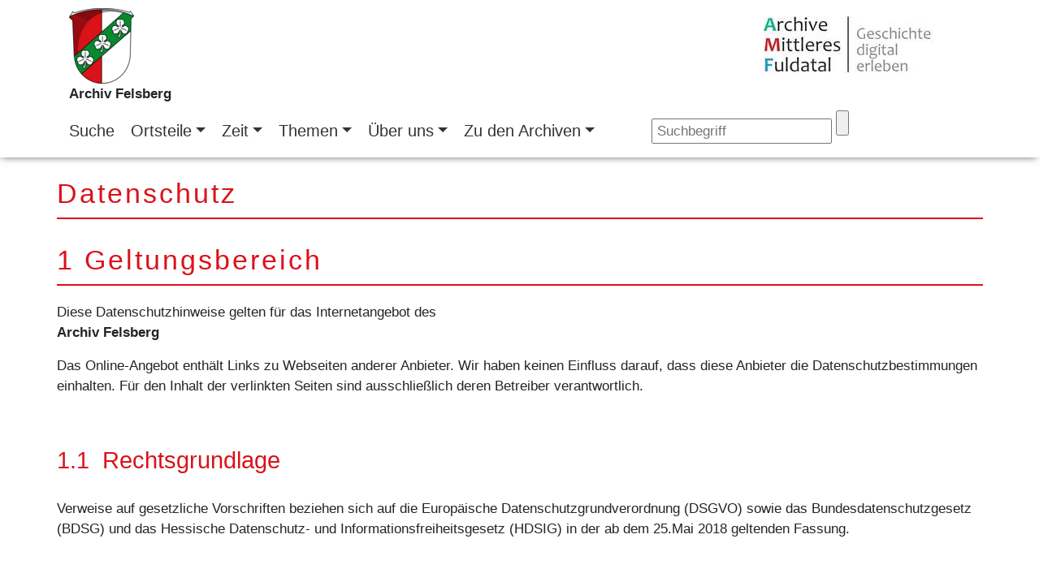

--- FILE ---
content_type: text/html; charset=utf-8
request_url: https://www.archiv-felsberg.de/footer/datenschutz
body_size: 10031
content:
<!DOCTYPE html>
<html lang="de" dir="ltr" class="no-js">
<head>

<meta charset="utf-8">
<!-- 
	build by sitepackagebuilder.com

	This website is powered by TYPO3 - inspiring people to share!
	TYPO3 is a free open source Content Management Framework initially created by Kasper Skaarhoj and licensed under GNU/GPL.
	TYPO3 is copyright 1998-2026 of Kasper Skaarhoj. Extensions are copyright of their respective owners.
	Information and contribution at https://typo3.org/
-->


<link rel="icon" href="/_assets/e9a66ec02bc8db4dcc48b5512e73123b/Icons/favicon.ico" type="image/vnd.microsoft.icon">
<title>Datenschutz</title>
<meta http-equiv="x-ua-compatible" content="IE=edge">
<meta name="generator" content="TYPO3 CMS">
<meta name="viewport" content="width=device-width, initial-scale=1">
<meta name="robots" content="index,follow">
<meta property="og:title" content="Datenschutz">
<meta name="twitter:card" content="summary">
<meta name="apple-mobile-web-app-capable" content="no">


<link rel="stylesheet" href="/typo3temp/assets/css/d6ec32c3c5074a1638b9c2d34deee20d.css?1728974914" media="all">
<link rel="stylesheet" href="/_assets/e9a66ec02bc8db4dcc48b5512e73123b/Css/Bootstrap/bootstrap.min.css?1700043891" media="screen">
<link rel="stylesheet" href="/_assets/d96ee02c9d0697986a9db6a7a3ca1400/Fonts/font_awesome/css/all.css?1719844816" media="all">
<link rel="stylesheet" href="/_assets/d96ee02c9d0697986a9db6a7a3ca1400/Css/layout.css?1719844816" media="all">
<link rel="stylesheet" href="/_assets/d96ee02c9d0697986a9db6a7a3ca1400/Css/responsive.css?1719844816" media="screen">
<link rel="stylesheet" href="/_assets/0afe3ebc8346808ff1070557e0afbde7/Css/dist/fancybox/jquery.fancybox.min.css?1716811595" media="screen">
<link rel="stylesheet" href="/_assets/0afe3ebc8346808ff1070557e0afbde7/Css/slick/slick.css?1700043902" media="screen">
<link rel="stylesheet" href="/_assets/0afe3ebc8346808ff1070557e0afbde7/Css/slick/slick-theme.css?1700043902" media="screen">
<link rel="stylesheet" href="/_assets/0afe3ebc8346808ff1070557e0afbde7/Css/lighbox/magnific_popup.1.1.0.css?1700043902" media="screen">
<link rel="stylesheet" href="/_assets/0afe3ebc8346808ff1070557e0afbde7/Css/dist/jquery/jquery-ui.css?1733237488" media="screen">
<link rel="stylesheet" href="/_assets/0afe3ebc8346808ff1070557e0afbde7/Css/digitale_heimat.css?1716811595" media="all">
<link rel="stylesheet" href="/_assets/e9a66ec02bc8db4dcc48b5512e73123b/Css/Bootstrap/bootstrap-reboot.min.css?1700043891" media="screen">
<link rel="stylesheet" href="/_assets/e9a66ec02bc8db4dcc48b5512e73123b/Css/Bootstrap/bootstrap-grid.min.css?1700043891" media="screen">
<link rel="stylesheet" href="/_assets/85f14b2d3ccfdfc419116ec13c196097/Css/ke_search_pi1.css?1715929962" media="all">
<link rel="stylesheet" href="/_assets/e9a66ec02bc8db4dcc48b5512e73123b/Css/layout.css?1754477384" media="screen">
<link rel="stylesheet" href="/_assets/9df788009964e570e2adde4650f054ef/CSS/Owl/owl.carousel.css?1715636258" media="all">
<link rel="stylesheet" href="/_assets/9df788009964e570e2adde4650f054ef/CSS/Owl/owl.theme.default.css?1715636258" media="all">
<link rel="stylesheet" href="/_assets/9df788009964e570e2adde4650f054ef/CSS/Flexslider/flexslider.css?1715636258" media="all">
<link rel="stylesheet" href="/_assets/9df788009964e570e2adde4650f054ef/CSS/Flexslider/mods.css?1715636258" media="all">
<link rel="stylesheet" href="/_assets/9df788009964e570e2adde4650f054ef/CSS/TinySlider/tiny-slider.css?1715636258" media="all">
<link rel="stylesheet" href="/_assets/9f20572d97c8569b231117c5f7a26074/Css/city_theme.css?1700043827" media="all">
<link href="/_assets/e8c90b9983c1cf95dcc0174e76f0c198/Stylesheet/cookie_consent.css?1713862925" rel="stylesheet" >



<script src="/_assets/e9a66ec02bc8db4dcc48b5512e73123b/JavaScript/Dist/jquery-3.7.1-min.js?1701083591"></script>
<script src="/_assets/d96ee02c9d0697986a9db6a7a3ca1400/JavaScript/bootstrap/bootstrap.bundle.min.js?1719844816"></script>
<script src="/_assets/0afe3ebc8346808ff1070557e0afbde7/JavaScript/dist/jquery.isotope.min.js?1742301044"></script>
<script data-ignore="1">const cookieConsentConfiguration = JSON.parse('{"cookieName":"cookie_consent","expiryDays":60,"hideOnInit":true,"reloadOnReeditDeny":false,"pushConsentToTagManager":true,"lazyloading":false,"lazyloadingTimeout":120,"consentMode":[],"containerId":"cookie-consent"}');</script>

<link rel="apple-touch-icon" sizes="76x76" href="/typo3conf/ext/archiv_felsberg/Resources/Public/Icons/apple-touch-icon.png">
<link rel="icon" type="image/png" sizes="32x32" href="/typo3conf/ext/archiv_felsberg/Resources/Public/Icons/favicon-32x32.png">
<link rel="icon" type="image/png" sizes="16x16" href="/typo3conf/ext/archiv_felsberg/Resources/Public/Icons/favicon-16x16.png">
<link rel="manifest" href="/typo3conf/ext/archiv_felsberg/Resources/Public/Icons/site.webmanifest">
<link rel="mask-icon" href="/typo3conf/ext/archiv_felsberg/Resources/Public/Icons/safari-pinned-tab.svg" color="#5bbad5">
<link rel="shortcut icon" href="/typo3conf/ext/archiv_felsberg/Resources/Public/Icons/favicon.ico">
<meta name="msapplication-TileColor" content="#da532c">
<meta name="msapplication-config" content="/typo3conf/ext/archiv_felsberg/Resources/Public/Icons/browserconfig.xml">
<meta name="theme-color" content="#ffffff">

<script>
function loadGAonConsent(){
  window.ga=window.ga||function(){(ga.q=ga.q||[]).push(arguments)};ga.l=+new Date;
  ga('create', 'UA-137817429-4', 'auto');
  ga('set', 'anonymizeIp', true);
  ga('send', 'pageview');
  var gascript = document.createElement("script");
  gascript.async = true;
  gascript.src = "https://www.google-analytics.com/analytics.js";
  document.getElementsByTagName("head")[0].appendChild(gascript, document.getElementsByTagName("head")[0]);
}

if (document.cookie.split(';').filter(function(item) {
    return item.indexOf('cookieconsent_status=allow') >= 0
}).length) {
    loadGAonConsent();
}

window.addEventListener("load", function(){
	window.cookieconsent.initialise({
		"palette": {
			"popup": { "background": "#e2e6ec", "text": "#000"},
			"button": { "background": "#62BB46", "text": "#fff"}
		},
		"position": "top",
		"type": "opt-in",
		"content": {
			"message": "Um unsere Webseite für Sie optimal zu gestalten und fortlaufend verbessern zu können, verwenden wir Cookies. Durch die weitere Nutzung der Webseite stimmen Sie der Verwendung von Cookies zu. Weitere Informationen erhalten Sie in unserer",
			"dismiss": "Ablehnen",
			"allow": "Einverstanden",
			"link": "Datenschutzerklärung",
			"href": "https://www.archiv-felsberg.de/index.php?id=1504"
		},
		onStatusChange: function(status, chosenBefore) {
			var type = this.options.type;
			var didConsent = this.hasConsented();
			if (type == 'opt-in' && didConsent) {
				// enable cookies
				loadGAonConsent();
			}
		}
	})
});
</script>
<div id="googleAnalyticsContainer" data-tab="G-KG7978P32H"></div>
<link rel="canonical" href="https://www.archiv-felsberg.de/footer/datenschutz/"/>
</head>
<body class="gmm-base">





    <div id="headerContainer" class="container-fluid bg-white fixed-top">
        <div class="container">
            <div class="header row">

                <div id="logoContainer" class="col-md-4 col-sm-5 col-7">
                    <a href="https://www.archiv-felsberg.de/"><img src="/typo3temp/assets/_processed_/1/1/csm_Wappen_Felsberg_9f335321a5.png" width="80" height="93"  class="img-responsive"  alt="" ></a>
                    <div class="archivName">Archiv Felsberg</div>
                </div>



                <div id="archivLogoContainer" class="offset-md-5 col-md-3 col-sm-5 col-5 align-bottom">
                    <a href="https://archive-mittleres-fuldatal.de/" target="_blank" rel="noreferrer"><img src="/typo3temp/assets/_processed_/a/e/csm_logo_archive_mft_ea15930ad9.jpg" width="210" height="70"  class="img-responsive"  alt="" ></a>
                </div>
            </div>
            <div class="row">
                <nav class="col-md-12 main-menu navbar navbar-expand-lg navbar-light align-top justify-content-center">
                    <button class="navbar-toggler" type="button" data-toggle="collapse"
                            data-target="#navbarSupportedContent"
                            aria-controls="navbarSupportedContent" aria-expanded="false" aria-label="Toggle navigation">
                        <span class="navbar-toggler-icon"></span>
                    </button>

                    <div class="collapse navbar-collapse" id="navbarSupportedContent">
                        <ul id="main-menu" class="navbar-nav"><li class="nav-item" NO><a href="/suche/" class="nav-link">Suche</a></li><li class="nav-item dropdown IFSUB"><a href="/ortsteile/" class="nav-link dropdown-toggle" id="navbarDropdownMenuLink" data-toggle="dropdown" aria-haspopup="true" aria-expanded="false">Ortsteile</a><div class="dropdown-menu" aria-labelledby="navbarDropdownMenuLink"><a href="/ortsteile/altenbrunslar/" class="dropdown-item 2.NO">Altenbrunslar</a><a href="/ortsteile/altenburg/" class="dropdown-item 2.NO">Altenburg</a><a href="/ortsteile/beuern/" class="dropdown-item 2.NO">Beuern</a><a href="/ortsteile/boeddiger/" class="dropdown-item 2.NO">Böddiger</a><a href="/ortsteile/felsberg/" class="dropdown-item 2.NO">Felsberg</a><a href="/ortsteile/gensungen/" class="dropdown-item 2.NO">Gensungen</a><a href="/ortsteile/helmshausen/" class="dropdown-item 2.NO">Helmshausen</a><a href="/ortsteile/hesserode/" class="dropdown-item 2.NO">Hesserode</a><a href="/ortsteile/hesslar/" class="dropdown-item 2.NO">Heßlar</a><a href="/ortsteile/hilgershausen/" class="dropdown-item 2.NO">Hilgershausen</a><a href="/ortsteile/lohre/" class="dropdown-item 2.NO">Lohre</a><a href="/ortsteile/melgershausen/" class="dropdown-item 2.NO">Melgershausen</a><a href="/ortsteile/neuenbrunslar/" class="dropdown-item 2.NO">Neuenbrunslar</a><a href="/ortsteile/niedervorschuetz/" class="dropdown-item 2.NO">Niedervorschütz</a><a href="/ortsteile/rhuenda/" class="dropdown-item 2.NO">Rhünda</a><a href="/ortsteile/wolfershausen/" class="dropdown-item 2.NO">Wolfershausen</a><a href="/ortsteile/mittleres-fuldatal/" class="dropdown-item 2.NO">Mittleres Fuldatal</a></div></li><li class="nav-item dropdown IFSUB"><a href="/zeit/" class="nav-link dropdown-toggle" id="navbarDropdownMenuLink" data-toggle="dropdown" aria-haspopup="true" aria-expanded="false">Zeit</a><div class="dropdown-menu" aria-labelledby="navbarDropdownMenuLink"><a href="/zeit/vor-500-vor-und-fruehgeschichte/" class="dropdown-item 2.NO">Vor 500 | Vor- und Frühgeschichte</a><a href="/zeit/501-1500-mittelalter/" class="dropdown-item 2.NO">501 - 1500 | Mittelalter</a><a href="/zeit/1501-1800-fruehe-neuzeit/" class="dropdown-item 2.NO">1501 - 1800 | Frühe Neuzeit</a><a href="/zeit/1801-1900-beginn-neuzeit/" class="dropdown-item 2.NO">1801 - 1900 | Beginn Neuzeit</a><a href="/zeit/1901-1950/" class="dropdown-item 2.NO">1901 - 1950</a><a href="/zeit/1951-2000/" class="dropdown-item 2.NO">1951 - 2000</a><a href="/zeit/ab-2001/" class="dropdown-item 2.NO">ab 2001</a></div></li><li class="nav-item dropdown IFSUB"><a href="/themen/" class="nav-link dropdown-toggle" id="navbarDropdownMenuLink" data-toggle="dropdown" aria-haspopup="true" aria-expanded="false">Themen</a><div class="dropdown-menu" aria-labelledby="navbarDropdownMenuLink"><a href="/themen/historisches/" class="dropdown-item 2.NO">Historisches</a><a href="/themen/landschaft-tourismus/" class="dropdown-item 2.NO">Landschaft & Tourismus</a><a href="/themen/persoenlichkeiten/" class="dropdown-item 2.NO">Persönlichkeiten</a><a href="/themen/politik-gemeinwesen/" class="dropdown-item 2.NO">Politik & Gemeinwesen</a><a href="/themen/region/" class="dropdown-item 2.NO">Region</a><a href="/themen/religion-kirche/" class="dropdown-item 2.NO">Religion & Kirche</a><a href="/themen/schule/" class="dropdown-item 2.NO">Schule</a><a href="/themen/vereine-veranstaltungen/" class="dropdown-item 2.NO">Vereine & Veranstaltungen</a><a href="/themen/wirtschaft-verkehr/" class="dropdown-item 2.NO">Wirtschaft & Verkehr</a></div></li><li class="nav-item dropdown IFSUB"><a href="/ueber-uns/" class="nav-link dropdown-toggle" id="navbarDropdownMenuLink" data-toggle="dropdown" aria-haspopup="true" aria-expanded="false">Über uns</a><div class="dropdown-menu" aria-labelledby="navbarDropdownMenuLink"><a href="/ueber-uns/archive-felsberg/" class="dropdown-item 2.NO">Archive Felsberg</a><a href="/ueber-uns/mitmachen/" class="dropdown-item 2.NO">Mitmachen</a><a href="/ueber-uns/karte/" class="dropdown-item 2.NO">Karte</a><a href="/ueber-uns/hilfe/" class="dropdown-item 2.NO">Hilfe</a><a href="/ueber-uns/links/" class="dropdown-item 2.NO">Links</a></div></li><li class="nav-item dropdown IFSUB"><a href="/archive/" class="nav-link dropdown-toggle" id="navbarDropdownMenuLink" data-toggle="dropdown" aria-haspopup="true" aria-expanded="false">Zu den Archiven</a><div class="dropdown-menu" aria-labelledby="navbarDropdownMenuLink"><a href="https://www.archiv-felsberg.de" class="dropdown-item 2.NO">Archiv Felsberg</a><a href="https://www.archiv-guxhagen.de" class="dropdown-item 2.NO">Archiv Guxhagen</a><a href="https://www.archiv-koerle.de" class="dropdown-item 2.NO">Archiv Körle</a><a href="https://www.archiv-malsfeld.de" class="dropdown-item 2.NO">Archiv Malsfeld</a><a href="https://www.archiv-melsungen.de" class="dropdown-item 2.NO">Archiv Melsungen</a><a href="https://www.archiv-morschen.de" class="dropdown-item 2.NO">Archiv Morschen</a><a href="https://www.archiv-spangenberg.de" class="dropdown-item 2.NO">Archiv Spangenberg</a></div></li></ul>
                        <div class="searchbox-container searchbox-sm"><form method="get" id="form_kesearch_searchfield" name="form_kesearch_searchfield" action="/suche/">
  <input type="text" id="ke_search_searchfield_sword" name="tx_kesearch_pi1[sword]" placeholder="Suchbegriff" />
  <input type="submit" id="ke_search_searchfield_submit" alt="Find" />
</form></div>
                    </div>
                </nav>
            </div>

        </div>
    </div>


    <!--SLIDER START-->
    <div id="sliderContainer" class="container-fluid">
        

    </div>
    <!--SLIDER END-->


    <!--CONTENT START-->
    <div id="contentContainer">
        
    <section class="container no-bg    ">
        <div class="row">
        

        
            
    

            <div id="c1676" class="frame frame-default frame-type-text frame-layout-0">
                
                
                    



                
                
                    

    
        <header>
            

    
            <h1 class="">
                Datenschutz
            </h1>
        



            



            



        </header>
    



                
                

    <h1>1 Geltungsbereich</h1>
<p>Diese Datenschutzhinweise gelten für das Internetangebot des<br> <strong>Archiv Felsberg</strong></p>
<p>Das Online-Angebot enthält Links zu Webseiten anderer Anbieter. Wir haben keinen Einfluss darauf, dass diese Anbieter die Datenschutzbestimmungen einhalten. Für den Inhalt der verlinkten Seiten sind ausschließlich deren Betreiber verantwortlich.</p>
<h2>1.1&nbsp; Rechtsgrundlage</h2>
<p>Verweise auf gesetzliche Vorschriften beziehen sich auf die Europäische Datenschutzgrundverordnung (DSGVO) sowie das Bundesdatenschutzgesetz (BDSG) und das Hessische Datenschutz- und Informationsfreiheitsgesetz (HDSIG) in der ab dem 25.Mai 2018 geltenden Fassung.</p>
<h2>1.2&nbsp; &nbsp;Verantwortlicher</h2>
<p>Verantwortlich für die auf dieser WebSite erhobenen&nbsp;Daten ist der</p>
<p>&nbsp;</p>
<h2>1.3 Verarbeitung durch Dritte (Hosting)</h2>
<p>Das Internetangebot des Vereins wird technisch betreut und vorgehalten von der</p>
<p>&nbsp;&nbsp;&nbsp;&nbsp;&nbsp;&nbsp;&nbsp;&nbsp; <strong>GMM AG </strong></p>
<p>&nbsp;&nbsp;&nbsp;&nbsp;&nbsp;&nbsp;&nbsp;&nbsp; Valentin-Linhof-Straße 2.</p>
<p>&nbsp;&nbsp;&nbsp;&nbsp;&nbsp;&nbsp;&nbsp;&nbsp; 81829 München</p>
<p>-im Weiteren „<strong>GMM AG</strong>“ genannt -.</p>
<p>Die GMM AG arbeitet im Auftrag des Vereins und nach dessen Vorgaben.</p>
<h1>2&nbsp; &nbsp;Der Umgang mit Ihren Daten</h1>
<h2>2.1&nbsp; Personenbezogene Daten</h2>
<p>Dies sind nach Art.4 DSGVO alle Informationen, die sich auf eine identifizierte oder identifizierbare natürliche Person beziehen. Als identifizierbar wird eine natürliche Person angesehen, die direkt oder indirekt, insbesondere mittels Zuordnung zu einer Kennung wie einem Namen, zu einer Kennnummer, zu Standortdaten, zu einer Online-Kennung oder zu einem oder mehreren persönlichen Merkmalen identifiziert werden kann, die Ausdruck der physischen, physiologischen, genetischen, psychischen, wirtschaftlichen, kulturellen oder sozialen Identität dieser natürlichen Person sind.</p>
<h2>2.2&nbsp; Kontaktformular (E-Mail)</h2>
<p>Wenn Sie uns Daten zu Ihrer Person im Rahmen einer Anfrage über unser Kontaktformular zur Verfügung stellen, verwenden wir diese Daten zur Erfüllung unserer Aufgaben ausschließlich zu dem Zweck, zu dem Sie uns diese Daten übermitteln, insbesondere zur Beantwortung Ihrer Fragen.</p>
<h2>2.3&nbsp; &nbsp;Dienst von Drittanbietern</h2>
<p>Das Angebot auf unserer Webseite kann durch Inhalte, Dienste und Leistungen von anderen Anbietern, ergänzt sein. Beispiele für solche Angebote sind Karten von Google-Maps, oder YouTube-Videos. Der Aufruf dieser Leistungen von dritter Seite erfordert regelmäßig die Übermittlung Ihrer IP-Adresse. Damit ist es diesen Anbietern möglich, Ihre Nutzer-IP-Adresse wahrzunehmen und diese auch zu speichern. Wir haben aber keinen Einfluss darauf, welcher Drittanbieter gegebenenfalls die IP-Adresse speichert. Diese Speicherung kann zum Beispiel statistischen Zwecken dienen.</p>
<h2>2.4&nbsp; &nbsp;Nutzungsdaten</h2>
<p>Für die Darstellung und den Aufruf unserer WebSite ist technisch die Erfassung bestimmter Daten notwendig. Diese sogenannten Server-Logfiles werden bei der <strong>GMM AG </strong>erfasst und erlauben keinen Rückschluss auf Sie und Ihre Person.</p>
<p>Folgende Zugriffsdaten werden zur Anzeige unserer WebSite und für statistische Zwecke erhoben:</p><ul> 	<li>die Seite, von der aus die Datei angefordert wurde,</li> 	<li>der Name der aufgerufenen Datei,</li> 	<li>das Datum und die Uhrzeit der Anforderung,</li> 	<li>die übertragene Datenmenge,</li> 	<li>der Zugriffsstatus (Datei übertragen, Datei nicht gefunden etc.),</li> 	<li>die Zugriffsart (GET, POST),</li> 	<li>die Beschreibung des verwendeten Browsers bzw. des verwendeten Betriebssystems,</li> 	<li>die anonymisierte IP-Adresse des anfordernden Rechners,</li> 	<li>die Session-ID</li> </ul><p>Diese Informationen nutzen wir zur Bereitstellung und Verbesserung unseres Angebotes.</p>
<h3>2.4.1&nbsp; &nbsp;Cookies</h3>
<p>Cookies sind kleine Textdateien, die unser Server auf Ihrem Gerät speichert. In den Cookies werden Ihre IP-Adresse, Ihre Browserdaten, Ihr Betriebssystem und Ihre Internetverbindung gespeichert. Sie erleichtern Ihnen den Zugriff auf unser Angebot. Wir geben diese Daten nicht an Dritte weiter und verknüpfen Sie auch nicht mit personenbezogenen Daten. Über Einstellungen im Browser können Sie die Verwendung von Cookies deaktivieren; möglicherweise sind dann einige Darstellungen und Funktionen unserer Angebotes eingeschränkt.</p>
<h2>2.6&nbsp; Google Analytics</h2>
<p>Diese Website nutzt den Dienst „Google Analytics“, welcher von der Google Inc. (1600 Amphitheatre Parkway Mountain View, CA 94043, USA) angeboten wird, zur Analyse der Websitebenutzung durch Nutzer. Der Dienst verwendet „Cookies“ – Textdateien, welche auf Ihrem Endgerät gespeichert werden. Die durch die Cookies gesammelten Informationen werden im Regelfall an einen Google-Server in den USA gesandt und dort gespeichert.</p>
<p>Auf dieser Website greift die IP-Anonymisierung. Die IP-Adresse der Nutzer wird innerhalb der Mitgliedsstaaten der EU und des Europäischen Wirtschaftsraum gekürzt. Durch diese Kürzung entfällt der Personenbezug Ihrer IP-Adresse. Im Rahmen der Vereinbarung zur Auftragsdatenvereinbarung, welche die Websitebetreiber mit der Google Inc. geschlossen haben, erstellt diese mithilfe der gesammelten Informationen eine Auswertung der Websitenutzung und der Websiteaktivität und erbringt mit der Internetnutzung verbundene Dienstleistungen.</p>
<p>Sie haben die Möglichkeit, die Speicherung des Cookies auf Ihrem Gerät zu verhindern, indem Sie in Ihrem Browser entsprechende Einstellungen vornehmen. Es ist nicht gewährleistet, dass Sie auf alle Funktionen dieser Website ohne Einschränkungen zugreifen können, wenn Ihr Browser keine Cookies zulässt.</p>
<p>Weiterhin können Sie durch ein Browser-Plugin verhindern, dass die durch Cookies gesammelten Informationen (inklusive Ihrer IP-Adresse) an die Google Inc. gesendet und von der Google Inc. genutzt werden. Folgender Link führt Sie zu dem entsprechenden Plugin: <a href="https://tools.google.com/dlpage/gaoptout?hl=de" target="_blank" rel="noreferrer">tools.google.com/dlpage/gaoptout</a></p>
<p>Hier finden Sie weitere Informationen zur Datennutzung durch die Google Inc.: <a href="https://support.google.com/analytics/answer/6004245?hl=detics" target="_blank" rel="noreferrer">support.google.com/analytics/answer/6004245</a></p>


                
                    



                
                
                    



                
            </div>

        


        
            
    

            <div id="c2067" class="frame frame-default frame-type-mindshapecookieconsent_cookielist frame-layout-0">
                
                
                    



                
                
                    



                
                

    
    

  
    
        

    
      <h3>Statistik</h3>
      <p>Statistik Cookies erfassen Informationen anonym. Diese Informationen helfen uns zu verstehen, wie unsere Besucher unsere Website nutzen.</p>
      

    <dl>
      
        <dt>Google Tag Manager</dt>
        <dd><p>Wird von DoubleClick (Google Tag Manager) verwendet, um die Besucher nach Alter, Geschlecht oder Interessen zu identifizieren.</p></dd>
      
    </dl>

  
    

  
      
  

  

  





                
                    



                
                
                    



                
            </div>

        


        
            
    

            <div id="c2068" class="frame frame-default frame-type-mindshapecookieconsent_consent frame-layout-0">
                
                
                    



                
                
                    



                
                

    
    

  <div class="container">
    <div class="row">
      <div class="col-12">
        <div class="cookie-consent-settings">
          <button class="cookie-consent-open btn btn--primary btn-primary">
            Cookie Einstellungen bearbeiten
          </button>
        </div>
      </div>
    </div>
  </div>





                
                    



                
                
                    



                
            </div>

        


        
            
    

            <div id="c1885" class="frame frame-default frame-type-text frame-layout-0">
                
                
                    



                
                
                    



                
                

    <h1>3&nbsp; Ihre Rechte</h1>
<p>Als Nutzer unseres Internetangebots haben Sie nach der Datenschutzgrundverordnung, dem Bundesdatenschutzgesetz und dem Hessischen Datenschutz- und Informationsfreiheitsgesetz verschiedene Rechte, die sich insbesondere aus Art.15 bis 18, 21 DSGVO und §§52 und 53 HDSIG ergeben</p>
<h2>3.1 Recht auf Auskunft</h2>
<p>Sie können nach Art.15 DSGVO oder §52 HDSIG Auskunft über Ihre von uns verarbeiteten personenbezogenen Daten verlangen. In Ihrem Auskunftsantrag sollten Sie Ihr Anliegen präzisieren, um uns das Zusammenstellen der erforderlichen Daten zu erleichtern. Bitte beachten Sie, dass Ihr Auskunftsrecht durch die Vorschriften der §24 Abs.2, §26 Abs.2 und §33 HDSIG sowie §52 Abs.2 bis 5 HDSIG eingeschränkt wird.</p>
<h2>3.2 Recht auf Berichtigung</h2>
<p>Sollten die Sie betreffenden Angaben nicht (mehr) zutreffend sein, können Sie nach Art.16 DSGVO oder §53 HDSIG eine Berichtigung verlangen. Sollten Ihre Daten unvollständig sein, können Sie eine Vervollständigung verlangen.</p>
<h2>3.3 Recht auf Löschung</h2>
<p>Unter den Bedingungen des Art.17 DSGVO und der §§34 und 53 HDSIG können Sie die Löschung Ihrer personenbezogenen Daten verlangen. Ihr Anspruch auf Löschung hängt u.a. davon ab, ob die Sie betreffenden Daten von uns zur Erfüllung unserer gesetzlichen Aufgaben noch benötigt werden.</p>
<h2>3.4 Recht auf Einschränkung der Verarbeitung</h2>
<p>Im Rahmen der Vorgaben des Art.18 DSGVO und §53 HDSIG haben Sie das Recht, eine Einschränkung der Verarbeitung der Sie betreffenden Daten zu verlangen.</p>
<h2>3.5 Recht auf Widerspruch</h2>
<p>Nach Art.21 DSGVO haben Sie das Recht aus Gründen, die sich aus Ihrer besonderen Situation ergeben, jederzeit der Verarbeitung der Sie betreffenden Daten zu widersprechen</p>
<h2>3.6 Recht auf Beschwerde</h2>
<p>Wenn Sie der Auffassung sind, dass wir bei der Verarbeitung Ihrer Daten datenschutzrechtliche Vorschriften nicht beachtet haben, können Sie sich mit einer Beschwerde an die zuständige Aufsichtsbehörde wenden. Das ist der Hessische Datenschutzbeauftragte, Gustav-Stresemann-Ring 1, 65189 Wiesbaden, Tel. 0611/ 1408-0.</p>


                
                    



                
                
                    



                
            </div>

        


        
        </div>
    </section>
















    </div>
    <!--CONTENT END-->

    <!--CONTENT START-->
    <div id="homeBottomContentContainer" class="container">
        <div class="row">
            <div class="offset-1 col-sm-10">
                
            </div>
        </div>
    </div>
    <!--CONTENT END-->


    <!--MAP START-->
    <div id="mapContainer" class="container-fluid">
        <div class="row">
            <div class="col-sm-12">

            </div>
        </div>
    </div>
    <!--MAP END-->


    <!--FOOTER-->
    <div class="container-fluid bg-darkgrey">
        <footer id="footerContainer" class="container">
            <div class="row footer">
                <div class="col-sm-5 impressum">
                    <ul class="footer-nav nav"><li class="nav-item"><a href="/footer/impressum/" class="first">Impressum</a></li><li class="active last"><a href="/footer/datenschutz/" class="last active">Datenschutz</a><div class="menu-lines"></div></li></ul>
                </div>
                <div class="col-sm-4 forderung"><img src="/typo3temp/assets/_processed_/b/6/csm_logo_foerderung-neu_d8c60d074b.jpg" width="600" height="160"  class="img-responsive"  alt="" ></div>
                <div class="col-sm-3 gmm"><a href="https://www.g-m-m.de/home/" target="_blank" rel="noreferrer"><img src="/typo3temp/assets/_processed_/e/9/csm_gmm_logo_600_789ef5ea9f.png" width="210" height="47"  class="img-responsive"  alt="" ></a></div>
            </div>
        </footer>
    </div>
    <!--FOOTER END-->

<script src="/_assets/0afe3ebc8346808ff1070557e0afbde7/JavaScript/slick/imagesloaded.pkgd.min.js?1700043902"></script>
<script src="/_assets/0afe3ebc8346808ff1070557e0afbde7/JavaScript/dist/jquery/jquery-ui.js?1733237488"></script>
<script src="/_assets/0afe3ebc8346808ff1070557e0afbde7/JavaScript/dist/fancybox/jquery.fancybox.min.js?1716811595"></script>
<script src="/_assets/0afe3ebc8346808ff1070557e0afbde7/JavaScript/slick/slick.min.js?1700043902"></script>
<script src="/_assets/0afe3ebc8346808ff1070557e0afbde7/JavaScript/digitalarchiv.js?1733237488"></script>
<script src="/_assets/0afe3ebc8346808ff1070557e0afbde7/JavaScript/digitalarchiv/digitalarchiv-timeline.js?1742305737"></script>
<script src="/_assets/0afe3ebc8346808ff1070557e0afbde7/JavaScript/digitalarchiv/digitalarchiv-person.js?1733237488"></script>
<script src="/_assets/0afe3ebc8346808ff1070557e0afbde7/JavaScript/digitalarchiv/digitalarchiv-filter.js?1733237488"></script>
<script src="/_assets/0afe3ebc8346808ff1070557e0afbde7/JavaScript/lightbox/magnific_popup_1.1.0.js?1700043902"></script>
<script src="/_assets/0afe3ebc8346808ff1070557e0afbde7/JavaScript/dist/cookies.js?1716811595"></script>
<script src="/_assets/e9a66ec02bc8db4dcc48b5512e73123b/JavaScript/Dist/bootstrap.min.js?1700043891"></script>
<script src="/_assets/e9a66ec02bc8db4dcc48b5512e73123b/JavaScript/Src/scripts.js?1701091624"></script>
<script src="/_assets/9df788009964e570e2adde4650f054ef/JavaScript/Owl/owl.carousel.min.js?1715636258"></script>
<script src="/_assets/9df788009964e570e2adde4650f054ef/JavaScript/Flexslider/jquery.flexslider.min.js?1715636258"></script>
<script src="/_assets/9df788009964e570e2adde4650f054ef/JavaScript/TinySlider/tiny-slider.min.js?1715636258"></script>
<script src="/_assets/e8c90b9983c1cf95dcc0174e76f0c198/JavaScript/cookie_consent.js?1713862925"></script>

<div id="cookie-consent" class="cookie-consent-container" style="display: none;">
    <div class="consent-modal">
    
      <strong class="cookie-headline">Datenschutzeinstellungen</strong>
    
    <div class="hint"><p class="text-justify">Auf unserer Webseite werden so genannte Cookies verwendet. Wir verwenden technische Cookies, um die Funktionsfähigkeit unserer Website sicherzustellen.</p>
<p class="text-justify">Darüber hinaus verwenden wir Videodienste von Drittanbietern sowie die Analysedienste, um die Nutzung unserer Website auszuwerten und Reports über die Aktivitäten auf unserer Website mit dem Ziel zu erstellen, unsere Website zu optimieren. Um diese Dienste verwenden zu können, benötigen wir ihre Einwilligung. Ihre Einwilligung können Sie jederzeit mit Wirkung für die Zukunft widerrufen. Weitere Informationen finden Sie, wenn Sie den Button „Details anzeigen“ anklicken und in unserer <a href="/footer/datenschutz/">Datenschutzerklärung</a>.</p></div>

    

  <form autocomplete="off" method="post" action="/?tx_mindshapecookieconsent_consent%5Baction%5D=consent&amp;tx_mindshapecookieconsent_consent%5Bcontroller%5D=Consent&amp;type=8641&amp;cHash=bef4ea011156280e7d0b38cb81c52726">
<div>
<input type="hidden" name="tx_mindshapecookieconsent_consent[__referrer][@extension]" value="MindshapeCookieConsent" />
<input type="hidden" name="tx_mindshapecookieconsent_consent[__referrer][@controller]" value="Consent" />
<input type="hidden" name="tx_mindshapecookieconsent_consent[__referrer][@action]" value="modal" />
<input type="hidden" name="tx_mindshapecookieconsent_consent[__referrer][arguments]" value="YTowOnt9d42fa2dee1cbd8f92c96f60155a24ede90c11f1a" />
<input type="hidden" name="tx_mindshapecookieconsent_consent[__referrer][@request]" value="{&quot;@extension&quot;:&quot;MindshapeCookieConsent&quot;,&quot;@controller&quot;:&quot;Consent&quot;,&quot;@action&quot;:&quot;modal&quot;}a3aa4ab0bcd20526d509988820f37969f048608b" />
<input type="hidden" name="tx_mindshapecookieconsent_consent[__trustedProperties]" value="{&quot;consent&quot;:{&quot;isAjaxRequest&quot;:1,&quot;currentUrl&quot;:1,&quot;selectAll&quot;:1,&quot;deny&quot;:1,&quot;cookieOptions&quot;:[1]}}08e5da9a447a6bea0e210cbef81fd08977b685d1" />
</div>


    <input class="is-ajax" type="hidden" name="tx_mindshapecookieconsent_consent[consent][isAjaxRequest]" value="0" />
    <input type="hidden" name="tx_mindshapecookieconsent_consent[consent][currentUrl]" value="https://www.archiv-felsberg.de/footer/datenschutz" />

    

    <ul class="options">
      <li>
        <label for="modal-option-necessary" class="label">
          <input id="modal-option-necessary" class="option-necessary" type="checkbox" checked disabled>
          Notwendige Cookies
          <span class="checkmark"></span>
        </label>
      </li>
      
        
          <li>
            <label for="modal-option-3" class="label">
              <input id="modal-option-3" class="option" type="checkbox" value="3">
              Statistik
              <span class="checkmark"></span>
            </label>
          </li>
        
      
    </ul>

  

    <div class="buttons text-center">
      
        <button class="select-all btn btn--primary" type="submit" name="tx_mindshapecookieconsent_consent[consent][selectAll]" value="1">
          Alles auswählen
        </button>
      

      <button class="deny btn btn--secondary" type="submit" name="tx_mindshapecookieconsent_consent[consent][deny]" value="1">
        Ablehnen
      </button>

      <button class="save btn btn--secondary" type="submit" name="tx_mindshapecookieconsent_consent[consent][selectAll]" value="0">
        Speichern
      </button>
    </div>

    <a href="#" class="show-details text-center">
      <span class="more">Details anzeigen</span>
      <span class="less">Details ausblenden</span>
    </a>

    <div class="details">
      <div class="detail">
        <div class="option-wrapper">
          <strong class="option-headline">Notwendige Cookies</strong>
          <p>Diese Cookies sind immer aktiviert, da sie für die Grundfunktionen unserer Website unbedingt erforderlich sind. Sie werden nur dann eingesetzt, wenn Sie unsere Website besuchen und werden regelmäßig einen Tag nach dem Schließen Ihres Browsers gelöscht. Gespeichert werden insofern Ihre Typo3-Sitzungskennung und Ihr Cookie-Zustimmungsstatus.</p>

          <div class="necessary-cookieoptions">
            
              <div class="option-detail-wrapper">
                <div class="option-detail cookie-option">
                  <label for="modal-cookieoption-11" class="label">
                    <input id="modal-cookieoption-11" class="option-necessary" type="checkbox" checked disabled>
                    Einverständnis Cookie
                    <span class="checkmark"></span>
                  </label>
                </div>
                

    
      <div class="option-detail option-name">
        <strong class="option-title">Name:</strong>
        <span class="option-value">cookie_consent</span>
      </div>
    
    
      <div class="option-detail option-provider">
        <strong class="option-title">Anbieter:</strong>
        <span class="option-value">mindshape</span>
      </div>
    
    
      <div class="option-detail option-purpose">
        <strong class="option-title">Zweck:</strong>
        <span class="option-value">Speichert Ihre Einwilligung zur Verwendung von Cookies.</span>
      </div>
    
    
      <div class="option-detail option-duration">
        <strong class="option-title">Cookie Laufzeit:</strong>
        <span class="option-value">60 Tage</span>
      </div>
    

  
              </div>
            
          </div>
        </div>
        
          
            <div class="option-wrapper">
              <strong class="option-headline">Statistik</strong>
              <p>Statistik Cookies erfassen Informationen anonym. Diese Informationen helfen uns zu verstehen, wie unsere Besucher unsere Website nutzen.</p>

              <div class="cookieoptions" data-parent="#modal-option-3">
                
                  <div class="option-detail-wrapper">
                    <div class="option-detail cookie-option">
                      <label for="modal-cookieoption-google_analytics" class="label">
                        <input type="hidden" name="tx_mindshapecookieconsent_consent[consent][cookieOptions]" value="" /><input data-identifier="google_analytics" id="modal-cookieoption-google_analytics" type="checkbox" name="tx_mindshapecookieconsent_consent[consent][cookieOptions][]" value="12" />
                        Google Tag Manager
                        <span class="checkmark"></span>
                      </label>
                    </div>
                    

    
      <div class="option-detail option-name">
        <strong class="option-title">Name:</strong>
        <span class="option-value">_ga_KG7978P32H, _ga</span>
      </div>
    
    
      <div class="option-detail option-provider">
        <strong class="option-title">Anbieter:</strong>
        <span class="option-value">Google</span>
      </div>
    
    
      <div class="option-detail option-purpose">
        <strong class="option-title">Zweck:</strong>
        <span class="option-value">Wird von DoubleClick (Google Tag Manager) verwendet, um die Besucher nach Alter, Geschlecht oder Interessen zu identifizieren.</span>
      </div>
    
    
      <div class="option-detail option-duration">
        <strong class="option-title">Cookie Laufzeit:</strong>
        <span class="option-value">2 Jahre</span>
      </div>
    

  
                  </div>
                
              </div>
            </div>
          
        

      </div>
    </div>

  </form>

  

  




    <small class="footer-links text-center">
      <a href="/footer/impressum/">Impressum</a>&nbsp;|&nbsp;<a href="/footer/datenschutz/">Datenschutz</a>
    </small>


  </div>
  </div>
</body>
</html>

--- FILE ---
content_type: text/css; charset=utf-8
request_url: https://www.archiv-felsberg.de/_assets/0afe3ebc8346808ff1070557e0afbde7/Css/digitale_heimat.css?1716811595
body_size: 1963
content:
/* lato-100 - latin */
@font-face {
  font-display: swap;
  /* Check https://developer.mozilla.org/en-US/docs/Web/CSS/@font-face/font-display for other options. */
  font-family: "Lato";
  font-style: normal;
  font-weight: 100;
  src: url("../Fonts/lato-v24-latin-100.woff2") format("woff2");
  /* Chrome 36+, Opera 23+, Firefox 39+, Safari 12+, iOS 10+ */
}
/* lato-100italic - latin */
@font-face {
  font-display: swap;
  /* Check https://developer.mozilla.org/en-US/docs/Web/CSS/@font-face/font-display for other options. */
  font-family: "Lato";
  font-style: italic;
  font-weight: 100;
  src: url("../Fonts/lato-v24-latin-100italic.woff2") format("woff2");
  /* Chrome 36+, Opera 23+, Firefox 39+, Safari 12+, iOS 10+ */
}
/* lato-300 - latin */
@font-face {
  font-display: swap;
  /* Check https://developer.mozilla.org/en-US/docs/Web/CSS/@font-face/font-display for other options. */
  font-family: "Lato";
  font-style: normal;
  font-weight: 300;
  src: url("../Fonts/lato-v24-latin-300.woff2") format("woff2");
  /* Chrome 36+, Opera 23+, Firefox 39+, Safari 12+, iOS 10+ */
}
/* lato-300italic - latin */
@font-face {
  font-display: swap;
  /* Check https://developer.mozilla.org/en-US/docs/Web/CSS/@font-face/font-display for other options. */
  font-family: "Lato";
  font-style: italic;
  font-weight: 300;
  src: url("../Fonts/lato-v24-latin-300italic.woff2") format("woff2");
  /* Chrome 36+, Opera 23+, Firefox 39+, Safari 12+, iOS 10+ */
}
/* lato-regular - latin */
@font-face {
  font-display: swap;
  /* Check https://developer.mozilla.org/en-US/docs/Web/CSS/@font-face/font-display for other options. */
  font-family: "Lato";
  font-style: normal;
  font-weight: 400;
  src: url("../Fonts/lato-v24-latin-regular.woff2") format("woff2");
  /* Chrome 36+, Opera 23+, Firefox 39+, Safari 12+, iOS 10+ */
}
/* lato-700 - latin */
@font-face {
  font-display: swap;
  /* Check https://developer.mozilla.org/en-US/docs/Web/CSS/@font-face/font-display for other options. */
  font-family: "Lato";
  font-style: normal;
  font-weight: 700;
  src: url("../Fonts/lato-v24-latin-700.woff2") format("woff2");
  /* Chrome 36+, Opera 23+, Firefox 39+, Safari 12+, iOS 10+ */
}
/* lato-700italic - latin */
@font-face {
  font-display: swap;
  /* Check https://developer.mozilla.org/en-US/docs/Web/CSS/@font-face/font-display for other options. */
  font-family: "Lato";
  font-style: italic;
  font-weight: 700;
  src: url("../Fonts/lato-v24-latin-700italic.woff2") format("woff2");
  /* Chrome 36+, Opera 23+, Firefox 39+, Safari 12+, iOS 10+ */
}
/* lato-900 - latin */
@font-face {
  font-display: swap;
  /* Check https://developer.mozilla.org/en-US/docs/Web/CSS/@font-face/font-display for other options. */
  font-family: "Lato";
  font-style: normal;
  font-weight: 900;
  src: url("../Fonts/lato-v24-latin-900.woff2") format("woff2");
  /* Chrome 36+, Opera 23+, Firefox 39+, Safari 12+, iOS 10+ */
}
/* lato-900italic - latin */
@font-face {
  font-display: swap;
  /* Check https://developer.mozilla.org/en-US/docs/Web/CSS/@font-face/font-display for other options. */
  font-family: "Lato";
  font-style: italic;
  font-weight: 900;
  src: url("../Fonts/lato-v24-latin-900italic.woff2") format("woff2");
  /* Chrome 36+, Opera 23+, Firefox 39+, Safari 12+, iOS 10+ */
}
body {
  font-family: "Lato";
  background-color: #F9F9F9;
}

.container-fluid {
  padding: 0;
}

h1 {
  font-size: 3rem;
  color: #0061AC;
  margin-bottom: 1rem;
}

h2 {
  font-size: 2.2rem;
  color: #0061AC;
  padding: 2rem 0 1rem 0;
}

h3 {
  font-size: 1.4rem;
  color: #0061AC;
  font-weight: bold;
  padding: 2rem 0 0.5rem 0;
}

.responsive-video {
  position: relative;
  padding-bottom: 56.25%;
  padding-top: 0;
  height: 0;
  overflow: hidden;
  margin-bottom: 15px;
}
.responsive-video iframe {
  position: absolute;
  top: 0;
  left: 0;
  width: 100%;
  height: 100%;
  border: none;
}

hr {
  color: #0061AC;
}

.bg-col-1 {
  background-color: #E96A25;
}

.bg-col-2 {
  background-color: #FFF;
}

.bg-col-3 {
  background-color: #0061AC;
}

#header-container {
  background-color: #0061AC;
}
#header-container .navbar.bg-dark {
  background-color: #0061AC !important;
}
#header-container .navbar.bg-dark .nav-link {
  color: #FFF;
}

.section-content {
  position: relative;
}
.section-content .scroll-to-top {
  position: absolute;
  font-size: 2.5rem;
  bottom: 0;
  right: -50px;
  color: #0061AC;
}

.home h2 {
  font-size: 2.5rem;
  color: #1E1E1E;
  margin-bottom: 1rem;
  text-transform: uppercase;
}

.home-header-container-text {
  padding: 6rem 3rem;
  background-color: #FFF;
}
.home-header-container-text h1 {
  font-size: 2.5rem;
}
.home-header-container-text p {
  color: #0061AC;
}
.home-header-container-text p.lead {
  text-transform: uppercase;
  font-weight: bold;
}
.home-header-container-text a {
  background-color: #E96A25;
  color: #FFF;
  padding: 5px 20px;
  text-decoration: none;
  font-weight: bold;
  border-radius: 2rem;
}

.home-header-container-img {
  background-color: #0061AC;
  padding: 4rem 8rem;
}

.header-img img {
  border-radius: 4rem;
}

.header-color.orange > div {
  background-color: #E96A25;
  border-radius: 4rem;
}
.header-color.white > div {
  background-color: #FFF;
  border-radius: 4rem;
}

.persons-list {
  margin-bottom: 50px;
}
.persons-list .button-group.filter-button-group button.btn-primary {
  background-color: #fff;
  color: #000;
  border: none;
  border-radius: 0;
  margin-top: 5px;
}
.persons-list .button-group.filter-button-group button.btn-primary:active {
  background-color: gold;
  color: #000;
}
.persons-list .button-group.filter-button-group button.btn-primary:focus {
  background-color: gold;
  color: #000;
}
.persons-list .button-group.filter-button-group button.btn-primary.col-gold {
  background-color: gold;
  color: #000;
}
.persons-list .filterGrid:after {
  content: "";
  display: block;
  clear: both;
}
.persons-list .filterGrid-item {
  float: left;
  width: 250px;
}

.persons-list-item {
  margin-top: 15px;
  text-align: center;
  color: #1e1e1e;
}
.persons-list-item img {
  width: 100%;
  border-radius: 30px;
}
.persons-list-item a {
  color: #1e1e1e;
  text-decoration: none;
}
.persons-list-item a h3 {
  font-size: 1.2rem;
  font-weight: 600;
  margin-top: 0.5rem;
  margin-bottom: 0.3rem;
}

.person-detail .intro-container {
  background-color: #E5EFF7;
}
.person-detail .intro-container .top-container {
  padding: 5rem 0;
}
.person-detail .intro-container .top-container .person-portrait figure {
  margin-bottom: 0;
}
.person-detail .intro-container .top-container .person-portrait figure img {
  border-radius: 30px;
}
.person-detail .intro-container .top-container .person-dates {
  font-weight: bold;
  font-size: 1.3rem;
}
.person-detail .bottom-container {
  padding-top: 2rem;
  width: 80%;
}
.person-detail .section-element {
  padding-top: 1rem;
}
.person-detail .end-container {
  padding-top: 2rem;
}

.timeline-container {
  @import url("https://fonts.googleapis.com/css2?family=Poppins:wght@300;500;700&display=swap");
  /* line */
  /* columns*/
  /* row gaps */
  /* card */
  /* date */
  /* date flap */
  /* circle */
  /* title descr */
  /* shadows */
}
.timeline-container *,
.timeline-container *::before,
.timeline-container *::after {
  margin: 0;
  padding: 0;
  box-sizing: border-box;
}
.timeline-container body {
  --color: rgba(30, 30, 30);
  --bgColor: rgba(245, 245, 245);
  min-height: 100vh;
  display: grid;
  align-content: center;
  gap: 2rem;
  padding: 2rem;
  font-family: "Poppins", sans-serif;
  color: var(--color);
  background: var(--bgColor);
}
.timeline-container h1 {
  text-align: center;
}
.timeline-container ul {
  --col-gap: 2rem;
  --row-gap: 2rem;
  --line-w: 0.25rem;
  display: grid;
  grid-template-columns: var(--line-w) 1fr;
  grid-auto-columns: max-content;
  column-gap: var(--col-gap);
  list-style: none;
  width: min(60rem, 90%);
  margin-inline: auto;
}
.timeline-container ul::before {
  content: "";
  grid-column: 1;
  grid-row: 1/span 20;
  background: #e1e1e1;
  border-radius: calc(var(--line-w) / 2);
}
.timeline-container ul li:not(:last-child) {
  margin-bottom: var(--row-gap);
}
.timeline-container ul li {
  grid-column: 2;
  --inlineP: 1.5rem;
  margin-inline: var(--inlineP);
  grid-row: span 2;
  display: grid;
  grid-template-rows: min-content min-content min-content;
}
.timeline-container ul li .date {
  --dateH: 3rem;
  height: var(--dateH);
  margin-inline: calc(var(--inlineP) * -1);
  text-align: center;
  background-color: var(--accent-color);
  color: white;
  font-size: 1.25rem;
  font-weight: 700;
  display: grid;
  place-content: center;
  position: relative;
  border-radius: calc(var(--dateH) / 2) 0 0 calc(var(--dateH) / 2);
}
.timeline-container ul li .date::before {
  content: "";
  width: var(--inlineP);
  aspect-ratio: 1;
  background: var(--accent-color);
  background-image: linear-gradient(rgba(0, 0, 0, 0.2) 100%, transparent);
  position: absolute;
  top: 100%;
  clip-path: polygon(0 0, 100% 0, 0 100%);
  right: 0;
}
.timeline-container ul li .date::after {
  content: "";
  position: absolute;
  width: 2rem;
  aspect-ratio: 1;
  background: var(--bgColor);
  border: 0.3rem solid var(--accent-color);
  border-radius: 50%;
  top: 50%;
  transform: translate(50%, -50%);
  right: calc(100% + var(--col-gap) + var(--line-w) / 2);
}
.timeline-container ul li .title,
.timeline-container ul li .descr {
  background: var(--bgColor);
  position: relative;
  padding-inline: 1.5rem;
}
.timeline-container ul li .title {
  overflow: hidden;
  padding-block-start: 1.5rem;
  padding-block-end: 1rem;
  font-weight: 500;
}
.timeline-container ul li .descr {
  padding-block-end: 1.5rem;
  font-weight: 300;
}
.timeline-container ul li .title::before,
.timeline-container ul li .descr::before {
  content: "";
  position: absolute;
  width: 90%;
  height: 0.5rem;
  background: rgba(0, 0, 0, 0.5);
  left: 50%;
  border-radius: 50%;
  filter: blur(4px);
  transform: translate(-50%, 50%);
}
.timeline-container ul li .title::before {
  bottom: calc(100% + 0.125rem);
}
.timeline-container ul li .descr::before {
  z-index: -1;
  bottom: 0.25rem;
}
@media (min-width: 40rem) {
  .timeline-container {
    /* start second card */
  }
  .timeline-container ul {
    grid-template-columns: 1fr var(--line-w) 1fr;
  }
  .timeline-container ul::before {
    grid-column: 2;
  }
  .timeline-container ul li:nth-child(odd) {
    grid-column: 1;
  }
  .timeline-container ul li:nth-child(even) {
    grid-column: 3;
  }
  .timeline-container ul li:nth-child(2) {
    grid-row: 2/4;
  }
  .timeline-container ul li:nth-child(odd) .date::before {
    clip-path: polygon(0 0, 100% 0, 100% 100%);
    left: 0;
  }
  .timeline-container ul li:nth-child(odd) .date::after {
    transform: translate(-50%, -50%);
    left: calc(100% + var(--col-gap) + var(--line-w) / 2);
  }
  .timeline-container ul li:nth-child(odd) .date {
    border-radius: 0 calc(var(--dateH) / 2) calc(var(--dateH) / 2) 0;
  }
}
.timeline-container .credits {
  margin-top: 1rem;
  text-align: right;
}
.timeline-container .credits a {
  color: var(--color);
}
.timeline-container .accent-color-01 {
  --accent-color:green;
}

/*# sourceMappingURL=digitale_heimat.css.map */


--- FILE ---
content_type: text/css; charset=utf-8
request_url: https://www.archiv-felsberg.de/_assets/9f20572d97c8569b231117c5f7a26074/Css/city_theme.css?1700043827
body_size: 3494
content:
/* ==========================================================================
   Ebene1
   ========================================================================== */
/* Ebene 2
----------------------------------------------- */
/*
 * Ebene 3
 */
/* ==========================================================================
   HTML basis
   ========================================================================== */
body {
  background-color: #fff !important;
  font-family: "Ubuntu", sans-serif;
}

h1 {
  margin-top: 30px;
  margin-bottom: 20px;
  color: #da121a;
  border-bottom: 2px solid #da121a;
  padding-bottom: 10px;
}

h2 {
  margin-top: 30px;
  margin-bottom: 25px;
  padding-bottom: 5px;
  color: #da121a;
  font-weight: 300;
  font-size: 1.8rem;
  /*border-bottom: 1px solid $col-main-2st;*/
}

header > h2 {
  border-bottom: 2px solid #da121a;
}

#archivLogoContainer {
  padding-top: 10px;
}

h3 {
  font-size: 1.5rem;
  font-size: 1.2rem;
  font-weight: 300;
  text-align: center;
}

.logo-claim {
  text-align: right;
  font-weight: bold;
  margin-top: -30px;
  margin-bottom: 20px;
}

hr {
  margin-top: 1rem;
  margin-bottom: 1rem;
  border: 0;
  border-top: 1px solid #078930;
}

img {
  max-width: 100%;
  height: auto;
}

/* Responsive Google Map */
.responsive_map {
  height: 0;
  overflow: hidden;
  padding-bottom: 56%;
  position: relative;
}

.responsive_map iframe {
  height: 50%;
  left: 0;
  position: absolute;
  top: 0;
  width: 100%;
}

#sliderContainer .ce-above .ce-gallery {
  margin-bottom: 0;
}

.trennerContainer {
  height: 40px;
  width: 100%;
  /*margin-bottom: 30px;*/
}

#contentContainer .grid-3col_33-33-33 {
  margin-bottom: 20px;
}

#contentContainer .grid-3col_33-33-33 h3 {
  margin-bottom: 20px;
}

.container-fluid {
  margin-top: 10px;
  padding: 0;
}

#mapContainer {
  margin-top: 50px;
}

.navbar-light .navbar-nav .nav-link {
  color: #333;
  font-size: 20px;
  padding-right: 20px;
}

@media (min-width: 992px) {
  .navbar-light .navbar-nav .nav-link {
    padding-left: 0px;
  }
}
.navbar-toggler {
  position: fixed;
  top: 86px;
  right: 30px;
}

.navbar-light .navbar-nav .nav-link:focus, .navbar-light .navbar-nav .nav-link:hover {
  color: #0093D6;
}

/* ==========================================================================
   CONTAINER
   ========================================================================== */
/* HeaderContainer
----------------------------------------------- */
#headerContainer {
  padding-top: 10px;
  margin-top: 0;
  padding-bottom: 10px;
  box-shadow: -1px 2px 9px -3px rgba(0, 0, 0, 0.72);
  -webkit-box-shadow: -1px 2px 9px -3px rgba(0, 0, 0, 0.72);
  -moz-box-shadow: -1px 2px 9px -3px rgba(0, 0, 0, 0.72);
}

.archivName {
  font-weight: bold;
}

/* SliderContainer
----------------------------------------------- */
#sliderContainer {
  margin-top: 188px;
}

#contentContainer {
  margin-top: 50px;
}

/* Themen
----------------------------------------------- */
.theme .frame-type-image {
  position: relative;
}
.theme .frame-type-image h3 {
  position: absolute;
  z-index: 100;
  color: #fff;
  width: 100%;
}
.theme img:hover {
  -webkit-filter: none;
}
.theme img {
  -webkit-filter: sepia(800%) hue-rotate(320deg) saturate(200%);
  width: 100%;
  height: auto;
}
.theme img {
  -webkit-filter: none;
}
.theme img:hover {
  -webkit-filter: sepia(1) hue-rotate(140deg) saturate(200%);
}
.theme .frame-type-image h3 {
  font-weight: 300;
  position: absolute;
  z-index: 100;
  color: #fff;
  background-color: rgba(218, 18, 26, 0.9);
  width: 100%;
  padding: 10px 0px;
  font-size: 24px;
  position: absolute;
  bottom: 0;
}
.theme .frame-type-image h3 a {
  color: #fff;
}

.archiv-container {
  padding: 0;
}
.archiv-container h2 {
  font-size: 30px;
  font-weight: 300;
  margin-bottom: 15px;
}

/* ==========================================================================
   MENUS
   ========================================================================== */
/* Main Menu
----------------------------------------------- */
.main-menu {
  align-self: flex-start;
  padding-top: 0px;
  padding-bottom: 0px;
}

#main-menu {
  margin-top: 10px;
}

/* Footer Menu
----------------------------------------------- */
ul.footer-nav li {
  padding-right: 20px;
}

/* Orte
----------------------------------------------- */
.big-entry {
  max-width: 542px;
  background-color: #676357;
  padding-bottom: 10px;
}

.big-entry p {
  color: #fff;
}

.small-entry {
  max-width: 272px;
  background-color: #f6f4ef;
}

.record h1 {
  font-size: 25px;
  padding-left: 10px;
}

.category {
  background-color: #f4f120;
  padding: 5px 10px;
  position: absolute;
  margin-bottom: 20px;
  margin-top: -10px;
  margin-left: 15px;
}

/* ==========================================================================
   Erweiterungen
   ========================================================================== */
/* ws-flexslider
----------------------------------------------- */
.flexslider {
  margin: 0 0 60px;
  background: #fff;
  border: 4px solid #fff;
  position: relative;
  -webkit-border-radius: 0;
  -moz-border-radius: 0;
  -o-border-radius: 0;
  border-radius: 0;
  -webkit-box-shadow: 0 0 0;
  -moz-box-shadow: 0 0 0;
  -o-box-shadow: 0 0 0;
  box-shadow: 0 0 0;
  zoom: 1;
  border: none;
  border-radius: 0;
}

.tx-ws-flexslider .caption-text {
  background: transparent;
}
.tx-ws-flexslider .caption-text {
  background: rgba(255, 255, 255, 0.85);
}
.tx-ws-flexslider .caption-title {
  margin-bottom: 0px;
  font-weight: bold;
  font-size: 25px;
  color: #da121a;
}

.tx-ws-flexslider .caption-link {
  position: relative;
  left: auto !important;
  bottom: auto;
  color: #078930;
}

.tx-ws-flexslider .caption-link a {
  color: #078930;
}

.tx-ws-flexslider .caption-align-left .caption-text {
  top: auto;
  left: 20%;
  bottom: 50px;
}

.tx-ws-flexslider .caption-align-left .caption-text {
  left: calc((100% - 1140px)/2);
  padding-left: 25px;
  background: rgba(255, 255, 255, 0.75);
}

@media (max-width: 1200px) {
  .tx-ws-flexslider .caption-align-left .caption-text {
    left: calc((100% - 930px)/2);
  }
}
@media (max-width: 992px) {
  .tx-ws-flexslider .caption-align-left .caption-text {
    left: calc((100% - 690px)/2);
  }
}
.mediathek-container {
  display: none;
}

/* CookieConsent
------------------------------------*/
.cc-btn.cc-dismiss {
  display: none !important;
}

.cc-window.cc-banner {
  padding: 4em !important;
  z-index: 999999;
}

.cc-window.cc-floating {
  max-width: 100% !important;
}

.cc-btn {
  color: #fff;
  background-color: #da121a !important;
  border-color: transparent;
}

/* ke_search
------------------------------------*/
/* Buttons */
a.kesGreyButt,
span.resetbutt a,
span.submitbutt input,
input.kesGreyButt,
span.kesGreyButt {
  max-width: 250px !important;
}

.bg-darkgrey {
  background-color: #d9d9d9;
  padding-top: 20px;
}

.kesearchbox {
  margin-bottom: 15px;
}
.kesearchbox #ke_search_sword {
  width: 316px;
  padding: 5px;
}

#kesearch_filters select {
  padding: 5px;
  margin-bottom: 20px;
  min-width: 316px;
}
#kesearch_filters #filter_1 {
  margin-right: 10px;
}
#kesearch_filters #filter_2 {
  margin-right: 10px;
}

.resetbutt {
  margin-right: 10px;
}
.resetbutt a {
  padding: 8px 10px;
  background-color: #efefef;
}
.resetbutt a:hover {
  text-decoration: none !important;
  color: #212529 !important;
}

.submitbutt input {
  border: none;
  padding: 5px 10px;
}

#ke_search_sword {
  padding-left: 5px;
}

fieldset {
  margin-bottom: 25px;
}

.tx-kesearch-pi1 #kesearch_ordering span.up {
  border-color: transparent transparent #898989;
  border-width: 0 6px 6px;
}

.tx-kesearch-pi1 #kesearch_ordering ul li {
  margin-right: 20px;
}

.sortlink a {
  color: #898989;
  padding-right: 2px;
}

@media (max-width: 540px) {
  .kesearchbox #ke_search_sword {
    width: 100%;
  }

  #kesearch_filters select {
    min-width: 100%;
    margin-bottom: 10px;
  }

  .resetbutt {
    margin-right: 0;
  }
}
@media (max-width: 320px) {
  .resetbutt {
    width: 180px;
  }
}
@media (max-width: 280px) {
  #kesearch_filters select {
    width: 250px;
  }
}
.searchbox-container {
  position: relative;
  right: -50px;
}

#ke_search_searchfield_sword {
  padding-left: 5px;
}

@media (max-width: 1200px) {
  .searchbox-container {
    position: relative;
    right: 0px;
  }

  #ke_search_searchfield_sword {
    width: 160px;
    margin-right: 5px;
  }
}
@media (max-width: 992px) {
  .searchbox-container {
    margin: 15px 0;
  }

  #ke_search_searchfield_sword {
    width: 260px;
  }
}
@media (max-width: 360px) {
  #ke_search_searchfield_sword {
    width: 160px;
    margin-right: 5px;
  }
}
/* ==========================================================================
   Timeline
   ========================================================================== */
.timeline .archiv-item {
  padding-bottom: 25px;
  margin-bottom: 25px;
  border-bottom: 1px solid #ccc;
}
.timeline .archiv-item h2 {
  margin-top: 10px;
  margin-bottom: 8px;
  text-align: left;
  border-bottom: 0;
  color: #01284e;
}
.timeline .archiv-item a {
  color: #01284e;
}
.timeline .archiv-item .date {
  background: #b8212a;
  display: inline-block;
  color: #fff;
  padding: 4px 12px;
  font-size: 0.9rem;
  /*position: absolute;*/
  /*top: 0;*/
  /*right: 0;*/
}

.archiv-detail h2 {
  margin-top: 20px;
  margin-bottom: 8px;
  text-align: left;
  border-bottom: 0;
  color: #01284e;
}

.archiv-detail .frame {
  border-top: 1px dotted #bbb;
  margin: 30px 0;
}

.milestone-item img {
  margin-bottom: 10px;
}

.tx-digitalarchiv .archiv-detail ul {
  margin-top: 30px;
}

.tx-digitalarchiv .archiv-detail h3 {
  text-align: left;
}

.archiv-detail img {
  margin-bottom: 20px;
}

/* ==========================================================================
   Mediathek-View
   ========================================================================== */
.mediathek-container {
  /* HTML
  ----------------------------------------------- */
  /* Slick
  ----------------------------------------------- */
}
.mediathek-container h2 {
  font-size: 18px;
  color: #fff;
  margin-top: 10px;
  margin-bottom: 5px;
  padding-bottom: 5px;
}
.mediathek-container .slick-prev, .mediathek-container .slick-next {
  top: 35%;
  color: #fff;
  background: transparent;
}
.mediathek-container .slick-slide {
  height: auto;
  position: relative;
  margin-right: 5px;
}
.mediathek-container .slick-prev:before, .mediathek-container .slick-next:before {
  font-size: 40px;
  opacity: 0.95;
}
.mediathek-container .slick-prev,
.mediathek-container .slick-next {
  z-index: 100;
}
.mediathek-container .slick-prev {
  left: 20px;
}
.mediathek-container .slick-next {
  right: 40px;
}
.mediathek-container .archiv-item .date {
  background: #078930;
  display: inline-block;
  color: #fff;
  padding: 4px 12px;
  font-size: 0.9rem;
  position: absolute;
  top: 0;
  left: 0;
}
.mediathek-container .description-container {
  background-color: rgba(119, 119, 119, 0.85);
  color: #fff;
  padding: 5px 10px;
  max-height: 150px;
}
.mediathek-container .description-container a.bnt-more {
  font-size: 14px;
  font-weight: bold;
}
.mediathek-container .description-container.even {
  background-color: rgba(119, 119, 119, 0.85);
  background-color: rgba(119, 119, 119, 0.85);
  color: #fff;
}
.mediathek-container .description-container.even h2,
.mediathek-container .description-container.even a {
  color: #fff;
}
.mediathek-container .description-container.odd {
  background-color: rgba(235, 235, 235, 0.85);
  color: #333;
}
.mediathek-container .description-container.odd h2,
.mediathek-container .description-container.odd a {
  color: #333;
}

.city-container {
  background-color: #da121a;
  color: #fff;
  margin-bottom: 50px;
  padding-right: 0;
  border-right: 8px solid white;
}
.city-container h2 {
  color: #fff;
  padding-left: 20px;
  margin-top: 10px;
  margin-bottom: 12px;
}

.city-container h2 {
  color: #fff;
  padding-left: 20px;
  margin-top: 10px;
  margin-bottom: 12px;
}

@media (max-width: 992px) {
  .city-container {
    margin-bottom: 0;
  }
  .city-container .slider-item-img {
    display: none;
  }
}
section.timeline {
  padding: 50px 0;
}

html, body {
  overflow-x: hidden;
}

body {
  font-size: 17px;
  font-weight: 400;
  background-color: #eee;
}

h1 {
  font-size: 200%;
  /*text-transform: uppercase;*/
  letter-spacing: 3px;
  font-weight: 400;
}

.timeline header {
  background: #3F51B5;
  color: #FFFFFF;
  padding: 150px 0;
}

header p {
  font-family: "Allura";
  color: rgba(255, 255, 255, 0.2);
  margin-bottom: 0;
  font-size: 60px;
  margin-top: -30px;
}

.timeline {
  position: relative;
}

.timeline::before {
  content: "";
  background: #C5CAE9;
  width: 5px;
  height: 95%;
  position: absolute;
  left: 50%;
  transform: translateX(-50%);
}

/*.timeline-item {*/
/*width: 100%;*/
/*margin-bottom: 70px;*/
/*}*/
.timeline-item {
  margin-top: 70px;
  width: 100%;
  margin-bottom: 70px;
}

.timeline-item:nth-child(even) .timeline-content {
  float: right;
  padding: 40px 30px 10px 30px;
}

.timeline-item:nth-child(even) .timeline-content .date {
  right: auto;
  left: 0;
}

.timeline-item:nth-child(even) .timeline-content::after {
  content: "";
  position: absolute;
  border-style: solid;
  width: 0;
  height: 0;
  top: 30px;
  left: -15px;
  border-width: 10px 15px 10px 0;
  border-color: transparent #f5f5f5 transparent transparent;
}

.timeline-item::after {
  content: "";
  display: block;
  clear: both;
}

.timeline-content {
  position: relative;
  width: 45%;
  padding: 10px 30px;
  border-radius: 4px;
  background: #f5f5f5;
  box-shadow: 0 20px 25px -15px rgba(0, 0, 0, 0.3);
}

.timeline-content::after {
  content: "";
  position: absolute;
  border-style: solid;
  width: 0;
  height: 0;
  top: 30px;
  right: -15px;
  border-width: 10px 0 10px 15px;
  border-color: transparent transparent transparent #f5f5f5;
}

.timeline-img {
  width: 30px;
  height: 30px;
  background: #14336e;
  border-radius: 50%;
  position: absolute;
  left: 50%;
  margin-top: 25px;
  margin-left: -15px;
}

.timeline a {
  background: #14336e;
  color: #FFFFFF;
  padding: 8px 20px;
  text-transform: uppercase;
  font-size: 14px;
  margin-bottom: 20px;
  margin-top: 10px;
  display: inline-block;
  border-radius: 2px;
  box-shadow: 0 1px 3px -1px rgba(0, 0, 0, 0.6);
}

.timeline a:hover, .timeline a:active, .timeline a:focus {
  background: #14336e;
  color: #FFFFFF;
  text-decoration: none;
}

.timeline-card {
  padding: 0 !important;
}

.timeline-card p {
  padding: 0 20px;
}

.timeline-card a {
  margin-left: 20px;
}

.timeline-item:nth-child(2) .timeline-img-header {
  background: linear-gradient(transparent, rgba(0, 0, 0, 0.4)), url("https://hd.unsplash.com/photo-1458530970867-aaa3700e966d") center center no-repeat;
  background-size: cover;
}

.timeline-item:nth-child(5) .timeline-img-header {
  background: linear-gradient(transparent, rgba(0, 0, 0, 0.4)), url("https://hd.unsplash.com/photo-1444093826349-9ce8c622f4f3") center center no-repeat;
  background-size: cover;
}

.timeline-item:nth-child(6) .timeline-img-header {
  background: linear-gradient(transparent, rgba(0, 0, 0, 0.4)), url("https://hd.unsplash.com/photo-1471479917193-f00955256257") center center no-repeat;
  background-size: cover;
}

.timeline-item:nth-child(8) .timeline-img-header {
  background: linear-gradient(transparent, rgba(0, 0, 0, 0.4)), url("https://hd.unsplash.com/photo-1466840787022-48e0ec048c8a") center center no-repeat;
  background-size: cover;
}

.timeline-item:nth-child(10) .timeline-img-header {
  background: linear-gradient(transparent, rgba(0, 0, 0, 0.4)), url("https://hd.unsplash.com/photo-1447639703758-f525f36456bf") center center no-repeat;
  background-size: cover;
}

.timeline-item:nth-child(11) .timeline-img-header {
  background: linear-gradient(transparent, rgba(0, 0, 0, 0.4)), url("https://hd.unsplash.com/photo-1469429978400-082eec725ad5") center center no-repeat;
  background-size: cover;
}

.timeline-img-header {
  height: 200px;
  position: relative;
  margin-bottom: 20px;
}

.timeline-img-header h2 {
  color: #FFFFFF;
  position: absolute;
  bottom: 5px;
  left: 20px;
}

blockquote {
  margin-top: 30px;
  color: #757575;
  border-left-color: #3F51B5;
  padding: 0 20px;
}

.timeline .date {
  background: #078930;
  display: inline-block;
  color: #fff;
  padding: 10px;
  position: absolute;
  top: 0;
  right: 0;
}

/* ke_serach
----------------------------------------------- */
.timeline h2 {
  margin-top: 20px;
  line-height: 30px;
  text-align: left;
}

.timeline h2 a {
  background-color: transparent;
  color: #01284e;
  padding: 8px 0;
  text-transform: none;
  font-size: 18px;
  margin-bottom: 5px;
  margin-top: 10px;
  display: inline-block;
  border-radius: 0px;
  box-shadow: none;
  font-weight: bold;
}

.timeline .date p {
  margin-bottom: 0;
}

.timeline .timeline-teaser {
  margin-top: 20px;
}

.timeline .date {
  /*background: $col-main-2st;*/
  /*display: inline-block;*/
  /*color: #FFFFFF;*/
  padding: 6px;
  /*position: absolute;*/
  /*top: 0;*/
  /*right: 0;*/
}

.timeline a,
a.back-to-list {
  background: #14336e;
  color: #FFFFFF;
  padding: 4px 10px;
  /*text-transform: uppercase;*/
  font-size: 12px;
  margin-bottom: 10px;
  margin-top: 6px;
  /*display: inline-block;*/
  /*border-radius: 2px;*/
  /*box-shadow: 0 1px 3px -1px rgba(0, 0, 0, 0.6);*/
}

.timeline a:hover, .timeline a:active, .timeline a:focus {
  background: transparent;
  color: #14336e;
  text-decoration: none;
}

@media screen and (max-width: 768px) {
  .timeline::before {
    left: 50px;
  }

  .timeline .timeline-img {
    left: 50px;
  }

  .timeline .timeline-content {
    max-width: 100%;
    width: auto;
    margin-left: 70px;
  }

  .timeline .timeline-item:nth-child(even) .timeline-content {
    float: none;
  }

  .timeline .timeline-item:nth-child(odd) .timeline-content::after {
    content: "";
    position: absolute;
    border-style: solid;
    width: 0;
    height: 0;
    top: 30px;
    left: -15px;
    border-width: 10px 15px 10px 0;
    border-color: transparent #f5f5f5 transparent transparent;
  }
}
@media (min-width: 1200px) {
  .timeline-item:first-child {
    margin-top: 0px;
  }

  .timeline-item {
    margin-top: -300px;
  }
}
@media (min-width: 1200px) {
  .timeline-item:first-child {
    margin-top: 0px;
  }

  .timeline-item {
    margin-top: -300px;
    min-height: 600px;
  }
}
h1 {
  display: block;
}

a {
  color: #da121a;
}
a:hover {
  color: #da121a !important;
  text-decoration: underline;
}

/*# sourceMappingURL=city_theme.css.map */
